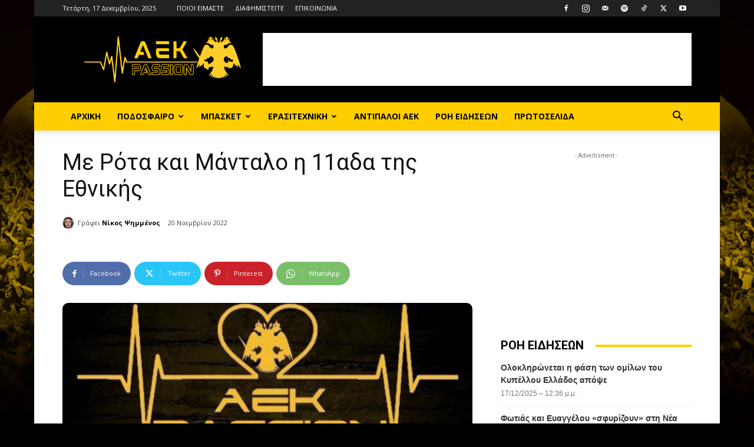

--- FILE ---
content_type: text/html; charset=utf-8
request_url: https://www.google.com/recaptcha/api2/aframe
body_size: 250
content:
<!DOCTYPE HTML><html><head><meta http-equiv="content-type" content="text/html; charset=UTF-8"></head><body><script nonce="d0zEN-BwxsFq65aRTgzYWg">/** Anti-fraud and anti-abuse applications only. See google.com/recaptcha */ try{var clients={'sodar':'https://pagead2.googlesyndication.com/pagead/sodar?'};window.addEventListener("message",function(a){try{if(a.source===window.parent){var b=JSON.parse(a.data);var c=clients[b['id']];if(c){var d=document.createElement('img');d.src=c+b['params']+'&rc='+(localStorage.getItem("rc::a")?sessionStorage.getItem("rc::b"):"");window.document.body.appendChild(d);sessionStorage.setItem("rc::e",parseInt(sessionStorage.getItem("rc::e")||0)+1);localStorage.setItem("rc::h",'1765983606535');}}}catch(b){}});window.parent.postMessage("_grecaptcha_ready", "*");}catch(b){}</script></body></html>